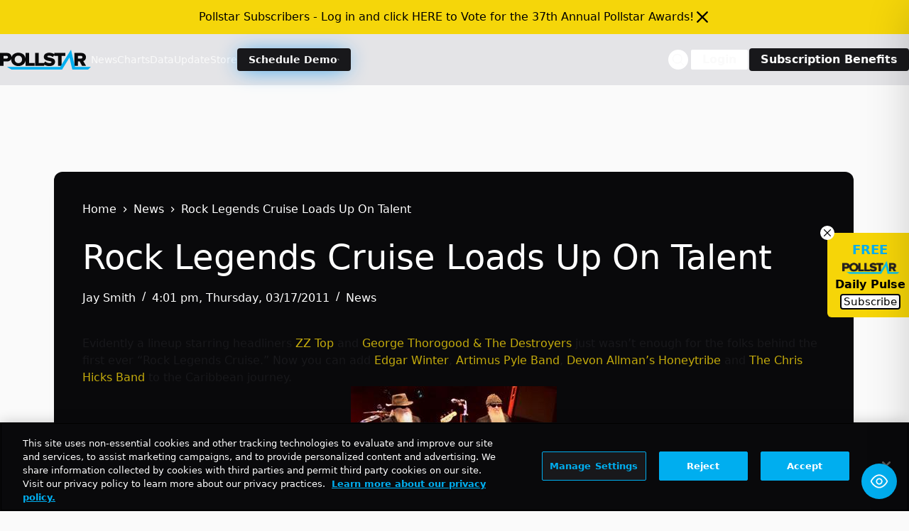

--- FILE ---
content_type: text/html; charset=utf-8
request_url: https://www.google.com/recaptcha/api2/aframe
body_size: 263
content:
<!DOCTYPE HTML><html><head><meta http-equiv="content-type" content="text/html; charset=UTF-8"></head><body><script nonce="tCCdIZTUgaRG21SoybrLiw">/** Anti-fraud and anti-abuse applications only. See google.com/recaptcha */ try{var clients={'sodar':'https://pagead2.googlesyndication.com/pagead/sodar?'};window.addEventListener("message",function(a){try{if(a.source===window.parent){var b=JSON.parse(a.data);var c=clients[b['id']];if(c){var d=document.createElement('img');d.src=c+b['params']+'&rc='+(localStorage.getItem("rc::a")?sessionStorage.getItem("rc::b"):"");window.document.body.appendChild(d);sessionStorage.setItem("rc::e",parseInt(sessionStorage.getItem("rc::e")||0)+1);localStorage.setItem("rc::h",'1768933628937');}}}catch(b){}});window.parent.postMessage("_grecaptcha_ready", "*");}catch(b){}</script></body></html>

--- FILE ---
content_type: text/css
request_url: https://news.pollstar.com/wp-content/uploads/blocksy/css/global.css?ver=84499
body_size: 2202
content:
[data-header*="type-1"] [data-id="mobile-menu"] {--items-vertical-spacing:2px;--theme-font-weight:700;--theme-font-size:15px;--theme-link-initial-color:#ffffff;--mobile-menu-divider:1px dotted rgba(255, 255, 255, 0.2);} [data-header*="type-1"] #offcanvas {--theme-box-shadow:0px 0px 70px rgba(0, 0, 0, 0.35);--side-panel-width:300px;--panel-content-height:100%;} [data-header*="type-1"] #offcanvas .ct-panel-inner {background-color:var(--theme-palette-color-3);} [data-header*="type-1"] #offcanvas .ct-toggle-close {--theme-icon-color:var(--theme-palette-color-5);} [data-header*="type-1"] {--header-height:0px;} [data-header*="type-1"] .ct-header {background-image:none;} [data-footer*="type-1"] .ct-footer [data-row*="bottom"] > div {--container-spacing:25px;--theme-border:none;--theme-border-top:none;--theme-border-bottom:none;--grid-template-columns:initial;} [data-footer*="type-1"] .ct-footer [data-row*="bottom"] .widget-title {--theme-font-size:16px;} [data-footer*="type-1"] .ct-footer [data-row*="bottom"] {--theme-border-top:none;--theme-border-bottom:none;background-color:transparent;} [data-footer*="type-1"] [data-id="copyright"] {--theme-font-weight:400;--theme-font-size:15px;--theme-line-height:1.3;} [data-footer*="type-1"] .ct-footer {background-color:var(--theme-palette-color-6);}:root {--theme-font-family:'DM Sans', Sans-Serif;--theme-font-weight:400;--theme-text-transform:none;--theme-text-decoration:none;--theme-font-size:0.875rem;--theme-line-height:1.65;--theme-letter-spacing:0em;--theme-button-font-family:urbane, Sans-Serif;--theme-button-font-weight:500;--theme-button-font-size:15px;--has-classic-forms:var(--true);--has-modern-forms:var(--false);--theme-form-text-initial-color:#1f1b1b;--theme-form-text-focus-color:var(--theme-palette-color-4);--theme-form-field-background-initial-color:var(--theme-palette-color-8);--theme-form-field-background-focus-color:var(--theme-palette-color-8);--theme-form-field-border-initial-color:var(--theme-border-color);--theme-form-field-border-focus-color:var(--theme-palette-color-1);--theme-form-selection-field-initial-color:var(--theme-border-color);--theme-form-selection-field-active-color:var(--theme-palette-color-1);--theme-palette-color-1:#F5D50A;--theme-palette-color-2:#C4AB0C;--theme-palette-color-3:#e1e8ed;--theme-palette-color-4:#18181b;--theme-palette-color-5:#09090b;--theme-palette-color-6:#00aeef;--theme-palette-color-7:#FAFBFC;--theme-palette-color-8:#ffffff;--theme-text-color:var(--theme-palette-color-8);--theme-link-initial-color:#028fbe;--theme-link-hover-color:var(--theme-palette-color-2);--theme-selection-text-color:#ffffff;--theme-selection-background-color:var(--theme-palette-color-1);--theme-border-color:var(--theme-palette-color-5);--theme-headings-color:var(--theme-palette-color-8);--theme-content-spacing:1.5em;--theme-button-min-height:40px;--theme-button-shadow:none;--theme-button-transform:none;--theme-button-text-initial-color:var(--theme-palette-color-4);--theme-button-text-hover-color:var(--theme-palette-color-4);--theme-button-background-initial-color:var(--theme-palette-color-1);--theme-button-background-hover-color:var(--theme-palette-color-2);--theme-button-border:none;--theme-button-border-radius:5px;--theme-button-padding:5px 20px;--theme-normal-container-max-width:1366px;--theme-content-vertical-spacing:26px;--theme-container-edge-spacing:88vw;--theme-narrow-container-max-width:750px;--theme-wide-offset:130px;}h1 {--theme-font-family:'DM Sans', Sans-Serif;--theme-font-weight:400;--theme-font-size:40px;--theme-line-height:1.5;}h2 {--theme-font-family:'DM Sans', Sans-Serif;--theme-font-weight:400;--theme-font-size:35px;--theme-line-height:1.5;}h3 {--theme-font-family:'DM Sans', Sans-Serif;--theme-font-weight:400;--theme-font-size:30px;--theme-line-height:1.5;}h4 {--theme-font-family:'DM Sans', Sans-Serif;--theme-font-weight:400;--theme-font-size:25px;--theme-line-height:1.5;}h5 {--theme-font-family:'DM Sans', Sans-Serif;--theme-font-weight:400;--theme-font-size:20px;--theme-line-height:1.5;}h6 {--theme-font-family:'DM Sans', Sans-Serif;--theme-font-weight:400;--theme-font-size:16px;--theme-line-height:1.5;}.wp-block-pullquote {--theme-font-family:Georgia;--theme-font-weight:600;--theme-font-size:25px;}pre, code, samp, kbd {--theme-font-family:monospace;--theme-font-weight:400;--theme-font-size:16px;}figcaption {--theme-font-size:14px;}.ct-sidebar .widget-title {--theme-font-size:20px;}.ct-breadcrumbs {--theme-font-family:Rubik, Sans-Serif;--theme-font-weight:600;--theme-text-transform:uppercase;--theme-font-size:12px;--theme-text-color:var(--theme-palette-color-6);}body {background-color:var(--theme-palette-color-4);background-image:none;} [data-prefix="single_blog_post"] .entry-header .page-title {--theme-font-size:96px;--theme-heading-color:var(--theme-palette-color-8);} [data-prefix="single_blog_post"] .entry-header .entry-meta {--theme-font-weight:500;--theme-text-transform:uppercase;--theme-font-size:12px;--theme-line-height:1.3;--theme-letter-spacing:0.05rem;} [data-prefix="single_blog_post"] .entry-header .ct-breadcrumbs {--theme-font-weight:400;--theme-text-transform:uppercase;--theme-font-size:10px;--theme-letter-spacing:0.05rem;--theme-text-color:var(--theme-palette-color-8);--theme-link-initial-color:var(--theme-palette-color-8);} [data-prefix="single_blog_post"] .hero-section[data-type="type-1"] {--margin-bottom:40px;} [data-prefix="single_blog_post"] .hero-section .ct-breadcrumbs {--itemSpacing:10px;} [data-prefix="single_blog_post"] .hero-section .page-title, [data-prefix="single_blog_post"] .hero-section .ct-author-name {--itemSpacing:24px;} [data-prefix="single_blog_post"] .hero-section .entry-meta {--itemSpacing:15px;} [data-prefix="categories"] .entry-header .page-title {--theme-text-transform:capitalize;--theme-font-size:30px;--theme-heading-color:var(--theme-palette-color-8);} [data-prefix="categories"] .entry-header .entry-meta {--theme-font-weight:600;--theme-text-transform:uppercase;--theme-font-size:12px;--theme-line-height:1.3;} [data-prefix="categories"] .entry-header .ct-breadcrumbs {--theme-text-transform:capitalize;--theme-text-color:var(--theme-palette-color-8);--theme-link-initial-color:var(--theme-palette-color-8);} [data-prefix="categories"] .hero-section .ct-breadcrumbs {--itemSpacing:10px;} [data-prefix="search"] .entry-header .page-title {--theme-font-size:30px;--theme-heading-color:var(--theme-palette-color-8);} [data-prefix="search"] .entry-header .entry-meta {--theme-font-weight:600;--theme-text-transform:uppercase;--theme-font-size:12px;--theme-line-height:1.3;} [data-prefix="search"] .entry-header .page-description {--theme-text-color:var(--theme-palette-color-8);} [data-prefix="search"] .entry-header .ct-breadcrumbs {--theme-text-color:var(--theme-palette-color-8);} [data-prefix="search"] .hero-section .ct-breadcrumbs {--itemSpacing:10px;} [data-prefix="author"] .entry-header .page-title {--theme-font-family:'DM Sans', Sans-Serif;--theme-font-weight:700;--theme-font-size:30px;--theme-letter-spacing:0.03em;--theme-heading-color:var(--theme-palette-color-8);} [data-prefix="author"] .entry-header .entry-meta {--theme-font-family:'DM Sans', Sans-Serif;--theme-font-weight:400;--theme-text-transform:capitalize;--theme-font-size:12px;--theme-line-height:1.3;--theme-letter-spacing:0.03em;--theme-text-color:var(--theme-palette-color-8);} [data-prefix="author"] .entry-header .ct-breadcrumbs {--theme-font-family:'DM Sans', Sans-Serif;--theme-font-weight:400;--theme-text-transform:capitalize;--theme-font-size:10px;--theme-letter-spacing:0.03em;--theme-text-color:var(--theme-palette-color-8);--theme-link-initial-color:var(--theme-palette-color-8);} [data-prefix="author"] .hero-section .entry-meta {--itemSpacing:4px;} [data-prefix="author"] .hero-section .ct-breadcrumbs {--itemSpacing:10px;} [data-prefix="single_page"] .entry-header .page-title {--theme-font-size:30px;} [data-prefix="single_page"] .entry-header .entry-meta {--theme-font-weight:600;--theme-text-transform:uppercase;--theme-font-size:12px;--theme-line-height:1.3;} [data-prefix="ad_single"] .entry-header .page-title {--theme-font-size:30px;} [data-prefix="ad_single"] .entry-header .entry-meta {--theme-font-weight:600;--theme-text-transform:uppercase;--theme-font-size:12px;--theme-line-height:1.3;} [data-prefix="ad_archive"] .entry-header .page-title {--theme-font-size:30px;} [data-prefix="ad_archive"] .entry-header .entry-meta {--theme-font-weight:600;--theme-text-transform:uppercase;--theme-font-size:12px;--theme-line-height:1.3;} [data-prefix="blog"] .ct-pagination {--spacing:40px;--theme-button-border-radius:10px;} [data-prefix="blog"] [data-pagination="simple"], [data-pagination="next_prev"] {--theme-text-color:var(--theme-palette-color-6);} [data-prefix="blog"] [data-pagination="load_more"] {--theme-button-text-initial-color:var(--theme-palette-color-6);--theme-button-background-initial-color:var(--theme-palette-color-3);} [data-prefix="categories"] .ct-pagination {--spacing:40px;--theme-button-border-radius:10px;} [data-prefix="categories"] [data-pagination="simple"], [data-pagination="next_prev"] {--theme-text-color:var(--theme-palette-color-6);} [data-prefix="categories"] [data-pagination="load_more"] {--theme-button-text-initial-color:var(--theme-palette-color-6);--theme-button-background-initial-color:var(--theme-palette-color-3);} [data-prefix="author"] .ct-pagination {--spacing:40px;--theme-button-border-radius:10px;} [data-prefix="author"] [data-pagination="simple"], [data-pagination="next_prev"] {--theme-text-color:var(--theme-palette-color-6);} [data-prefix="author"] [data-pagination="load_more"] {--theme-button-text-initial-color:var(--theme-palette-color-6);--theme-button-background-initial-color:var(--theme-palette-color-3);} [data-prefix="search"] .ct-pagination {--spacing:40px;--theme-button-border-radius:10px;} [data-prefix="search"] [data-pagination="simple"], [data-pagination="next_prev"] {--theme-text-color:var(--theme-palette-color-6);} [data-prefix="search"] [data-pagination="load_more"] {--theme-button-text-initial-color:var(--theme-palette-color-6);--theme-button-background-initial-color:var(--theme-palette-color-3);} [data-prefix="ad_archive"] .ct-pagination {--spacing:40px;--theme-button-border-radius:10px;} [data-prefix="ad_archive"] [data-pagination="simple"], [data-pagination="next_prev"] {--theme-text-color:var(--theme-palette-color-6);} [data-prefix="ad_archive"] [data-pagination="load_more"] {--theme-button-text-initial-color:var(--theme-palette-color-6);--theme-button-background-initial-color:var(--theme-palette-color-3);} [data-prefix="blog"] .entries {--grid-template-columns:repeat(3, minmax(0, 1fr));--grid-columns-gap:30px;} [data-prefix="blog"] .entry-card .entry-title {--theme-font-size:20px;--theme-line-height:1.3;} [data-prefix="blog"] .entry-excerpt {--theme-font-size:14px;} [data-prefix="blog"] .entry-card .entry-meta {--theme-font-weight:600;--theme-text-transform:uppercase;--theme-font-size:11px;} [data-prefix="blog"] .entry-card {--card-inner-spacing:30px;background-color:var(--theme-palette-color-8);--theme-box-shadow:0px 12px 18px -6px rgba(34, 56, 101, 0.05);} [data-prefix="blog"] [data-archive="default"] .card-content .ct-media-container {--card-element-spacing:30px;} [data-prefix="blog"] [data-archive="default"] .card-content .entry-meta[data-id="gBV80P"] {--card-element-spacing:15px;} [data-prefix="blog"] [data-archive="default"] .card-content .entry-meta[data-id="YYQd0u"] {--card-element-spacing:15px;} [data-prefix="categories"] .entries {--grid-template-columns:repeat(3, minmax(0, 1fr));--grid-columns-gap:0px;} [data-prefix="categories"] .entry-card .entry-title {--theme-font-size:20px;--theme-line-height:1.3;--theme-heading-color:var(--theme-palette-color-7);} [data-prefix="categories"] .entry-card .entry-meta {--theme-font-weight:600;--theme-text-transform:uppercase;--theme-font-size:12px;--theme-text-color:var(--theme-palette-color-7);} [data-prefix="categories"] .entry-card {background-color:var(--theme-palette-color-4);--theme-border-radius:0px;--theme-box-shadow:0px 12px 18px -6px rgba(34, 56, 101, 0.04);--vertical-alignment:flex-end;} [data-prefix="categories"] .entry-card .ct-media-container:after {background-color:initial;background-image:linear-gradient(0deg,rgba(0,0,0,0.85) 35%,rgba(83,120,148,0) 61%);} [data-prefix="categories"] [data-archive="default"] .card-content .ct-media-container {--card-element-spacing:30px;} [data-prefix="categories"] [data-archive="default"] .card-content .entry-meta[data-id="tDQauT"] {--card-element-spacing:10px;} [data-prefix="categories"] [data-archive="default"] .card-content .entry-title {--card-element-spacing:6px;} [data-prefix="categories"] [data-archive="default"] .card-content .entry-meta[data-id="iA05OU"] {--card-element-spacing:15px;} [data-prefix="author"] .entries {--grid-template-columns:repeat(3, minmax(0, 1fr));--grid-columns-gap:0px;} [data-prefix="author"] .entry-card .entry-title {--theme-font-size:20px;--theme-line-height:1.3;--theme-heading-color:var(--theme-palette-color-7);} [data-prefix="author"] .entry-card .entry-meta {--theme-font-weight:600;--theme-text-transform:uppercase;--theme-font-size:12px;--theme-text-color:var(--theme-palette-color-7);} [data-prefix="author"] .entry-card {background-color:var(--theme-palette-color-4);--theme-box-shadow:0px 12px 18px -6px rgba(34, 56, 101, 0.04);--vertical-alignment:flex-end;} [data-prefix="author"] .entry-card .ct-media-container:after {background-color:initial;background-image:linear-gradient(0deg,rgb(24,24,27) 2%,rgba(0,0,0,0) 67%);} [data-prefix="author"] [data-archive="default"] .card-content .ct-media-container {--card-element-spacing:30px;} [data-prefix="author"] [data-archive="default"] .card-content .entry-meta[data-id="XSw-D4"] {--card-element-spacing:15px;} [data-prefix="search"] .entries {--grid-template-columns:repeat(3, minmax(0, 1fr));--grid-columns-gap:0px;} [data-prefix="search"] .entry-card .entry-title {--theme-font-family:'DM Sans', Sans-Serif;--theme-font-weight:400;--theme-font-size:20px;--theme-line-height:1.3;--theme-heading-color:var(--theme-palette-color-7);} [data-prefix="search"] .entry-card .entry-meta {--theme-font-family:'DM Sans', Sans-Serif;--theme-font-weight:600;--theme-text-transform:uppercase;--theme-font-size:12px;--theme-text-color:var(--theme-palette-color-7);} [data-prefix="search"] .entry-card {background-color:var(--theme-palette-color-4);--theme-border-radius:0px;--theme-box-shadow:0px 12px 18px -6px rgba(34, 56, 101, 0.04);--vertical-alignment:flex-end;} [data-prefix="search"] .entry-card .ct-media-container:after {background-color:initial;background-image:linear-gradient(0deg,rgba(0,0,0,0.85) 35%,rgba(83,120,148,0) 60%);} [data-prefix="search"] [data-archive="default"] .card-content .ct-media-container {--card-element-spacing:30px;} [data-prefix="search"] [data-archive="default"] .card-content .entry-meta[data-id="rHXiaf"] {--card-element-spacing:15px;} [data-prefix="search"] [data-archive="default"] .card-content .entry-meta[data-id="EXAf_v"] {--card-element-spacing:15px;} [data-prefix="ad_archive"] .entries {--grid-template-columns:repeat(3, minmax(0, 1fr));} [data-prefix="ad_archive"] .entry-card .entry-title {--theme-font-size:20px;--theme-line-height:1.3;} [data-prefix="ad_archive"] .entry-card .entry-meta {--theme-font-weight:600;--theme-text-transform:uppercase;--theme-font-size:12px;} [data-prefix="ad_archive"] .entry-card {background-color:var(--theme-palette-color-8);--theme-box-shadow:0px 12px 18px -6px rgba(34, 56, 101, 0.04);}form textarea {--theme-form-field-height:170px;} [data-sidebar] {--sidebar-width:20%;--sidebar-width-no-unit:20;--sidebar-gap:30px;}.ct-sidebar {--theme-link-initial-color:var(--theme-text-color);--sidebar-widgets-spacing:20px;} [data-sidebar] > aside {--sidebar-inner-spacing:35px;} [data-prefix="single_blog_post"] .entry-tags .ct-module-title {--theme-font-weight:600;--theme-font-size:14px;} [data-prefix="ad_single"] [class*="ct-container"] > article[class*="post"] {--has-boxed:var(--false);--has-wide:var(--true);} [data-prefix="single_blog_post"] {background-color:var(--theme-palette-color-5);} [data-prefix="single_blog_post"] [class*="ct-container"] > article[class*="post"] {--has-boxed:var(--true);--has-wide:var(--false);background-color:var(--has-background, var(--theme-palette-color-5));--theme-boxed-content-border-radius:.75rem;--theme-boxed-content-spacing:40px;--theme-boxed-content-box-shadow:0px 12px 18px -6px rgba(34, 56, 101, 0.05);} [data-prefix="single_page"] [class*="ct-container"] > article[class*="post"] {--has-boxed:var(--false);--has-wide:var(--true);}@media (max-width: 999.98px) {  [data-footer*="type-1"] .ct-footer [data-row*="bottom"] > div {--grid-template-columns:initial;} [data-prefix="blog"] .entries {--grid-template-columns:repeat(2, minmax(0, 1fr));} [data-prefix="search"] .entries {--grid-template-columns:repeat(2, minmax(0, 1fr));} [data-prefix="ad_archive"] .entries {--grid-template-columns:repeat(2, minmax(0, 1fr));} [data-prefix="single_blog_post"] [class*="ct-container"] > article[class*="post"] {--theme-boxed-content-spacing:35px;}}@media (max-width: 689.98px) {[data-footer*="type-1"] .ct-footer [data-row*="bottom"] > div {--container-spacing:15px;--grid-template-columns:initial;} [data-prefix="single_blog_post"] .entry-header .page-title {--theme-font-size:26px;} [data-prefix="single_blog_post"] .entry-header .entry-meta {--theme-font-size:11px;} [data-prefix="single_blog_post"] .hero-section[data-type="type-1"] {--margin-bottom:30px;} [data-prefix="blog"] .entries {--grid-template-columns:repeat(1, minmax(0, 1fr));} [data-prefix="blog"] .entry-card .entry-title {--theme-font-size:18px;} [data-prefix="categories"] .entries {--grid-template-columns:repeat(1, minmax(0, 1fr));} [data-prefix="categories"] .entry-card .entry-title {--theme-font-size:18px;} [data-prefix="author"] .entries {--grid-template-columns:repeat(1, minmax(0, 1fr));} [data-prefix="author"] .entry-card .entry-title {--theme-font-size:18px;} [data-prefix="search"] .entries {--grid-template-columns:repeat(1, minmax(0, 1fr));} [data-prefix="search"] .entry-card .entry-title {--theme-font-size:18px;} [data-prefix="ad_archive"] .entries {--grid-template-columns:repeat(1, minmax(0, 1fr));} [data-prefix="ad_archive"] .entry-card .entry-title {--theme-font-size:18px;} [data-prefix="single_blog_post"] [class*="ct-container"] > article[class*="post"] {--theme-boxed-content-spacing:20px;}}

--- FILE ---
content_type: application/javascript; charset=utf-8
request_url: https://fundingchoicesmessages.google.com/f/AGSKWxXNarJnrwz88hcwWtTizMh8TbLApsfyiTra4EPRoWrswHjTgZegj4lUVrOmF_i_ulqfWFiCVo5VI1lHBJKI6vxYpiHWEkop0LKDEUcLbThDXPQizXdzqZ5wO7v8674MjluyCoEoerE1aa3TdkFofTeqB2nFR36b0yc-wmZbSIKBWcrFEDSiackfn49w/_/adfrm.?advertisement=/cyad1./adfooter./box_ads_
body_size: -1288
content:
window['a080d843-01d1-4783-afc4-6ac0af8fea4e'] = true;